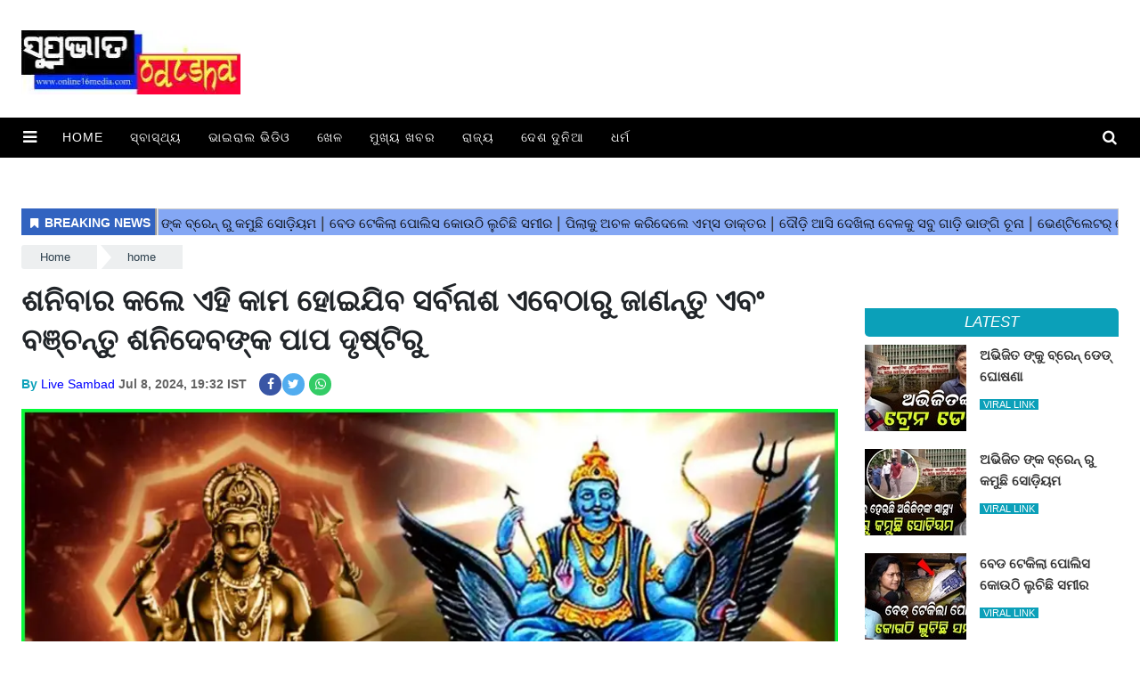

--- FILE ---
content_type: text/html;charset=utf-8
request_url: https://www.online16media.com/if-done-on-saturday-this-work-will-be-done-sarbnas-from-now/cid14899124.htm
body_size: 13473
content:
<!DOCTYPE HTML>
<html lang="or">

<head>
    <title>ଶନିବାର କଲେ ଏହି କାମ ହୋଇଯିବ ସର୍ବନାଶ ଏବେଠାରୁ ଜାଣନ୍ତୁ ଏବଂ ବଞ୍ଚନ୍ତୁ ଶନିଦେବଙ୍କ ପାପ ଦୃଷ୍ଟିରୁ</title><script type="application/ld+json">[{"@context": "https://schema.org","@type": "WebPage", "name":"ଶନିବାର କଲେ ଏହି କାମ ହୋଇଯିବ ସର୍ବନାଶ ଏବେଠାରୁ ଜାଣନ୍ତୁ ଏବଂ ବଞ୍ଚନ୍ତୁ ଶନିଦେବଙ୍କ ପାପ ଦୃଷ୍ଟିରୁ", "description":"ନମସ୍କାର ପାଠକ ବନ୍ଧୁ। ବନ୍ଧୁଗଣ ଶନିବାର ଶନିଦେବଙ୍କୁ ସମର୍ପିତ କରାଯାଇଛି। ତାଙ୍କୁ ନ୍ୟାୟର ଦେବତା ବୋଲି କୁହାଯାଇଥାଏ। ଯେଉଁ ବ୍ୟକ୍ତିଙ୍କ ଉପରେ ଶନିଙ୍କ କୃପା ରହିଥାଏ ତାଙ୍କୁ ରାଜସୁଖ ", "keywords":"ଶନିବାର କଲେ ଏହି କାମ ହୋଇଯିବ ସର୍ବନାଶ ଏବେଠାରୁ ଜାଣନ୍ତୁ ଏବଂ ବଞ୍ଚନ୍ତୁ ଶନିଦେବଙ୍କ ପାପ ଦୃଷ୍ଟିରୁ", "url":"https://www.online16media.com/if-done-on-saturday-this-work-will-be-done-sarbnas-from-now/cid14899124.htm"}, {"@context": "https://schema.org", "@type": "BreadcrumbList", "itemListElement":[{"@type": "ListItem", "position": 1, "item":{"@type":"Thing", "@id":"https://www.online16media.com/","name":"online16media"}}]}, {"@context": "https://schema.org","@type": "NewsArticle","mainEntityOfPage": {"@type": "WebPage","@id": "https://www.online16media.com/if-done-on-saturday-this-work-will-be-done-sarbnas-from-now/cid14899124.htm", "description":"ନମସ୍କାର ପାଠକ ବନ୍ଧୁ। ବନ୍ଧୁଗଣ ଶନିବାର ଶନିଦେବଙ୍କୁ ସମର୍ପିତ କରାଯାଇଛି। ତାଙ୍କୁ ନ୍ୟାୟର ଦେବତା ବୋଲି କୁହାଯାଇଥାଏ। ଯେଉଁ ବ୍ୟକ୍ତିଙ୍କ ଉପରେ ଶନିଙ୍କ କୃପା ରହିଥାଏ ତାଙ୍କୁ ରାଜସୁଖ ", "thumbnailUrl":"https://www.online16media.com/static/c1e/client/93724/uploaded/3280bb34f4724c4c0d5d3d373a8e820c.jpg"},"headline": "ଶନିବାର କଲେ ଏହି କାମ ହୋଇଯିବ ସର୍ବନାଶ ଏବେଠାରୁ ଜାଣନ୍ତୁ ଏବଂ ବଞ୍ଚନ୍ତୁ ଶନିଦେବଙ୍କ ପାପ ଦୃଷ୍ଟିରୁ","inLanguage":"en","articleBody":"ନମସ୍କାର ପାଠକ ବନ୍ଧୁ। ବନ୍ଧୁଗଣ ଶନିବାର ଶନିଦେବଙ୍କୁ ସମର୍ପିତ କରାଯାଇଛି। ତାଙ୍କୁ ନ୍ୟାୟର ଦେବତା ବୋଲି କୁହାଯାଇଥାଏ। ଯେଉଁ ବ୍ୟକ୍ତିଙ୍କ ଉପରେ ଶନିଙ୍କ କୃପା ରହିଥାଏ ତାଙ୍କୁ ରାଜସୁଖ ପ୍ରାପ୍ତ ହୋଇଥାଏ। ସେହିପରି ଯାହାଙ୍କ ଉପରେ ଶନିଙ୍କ ବକ୍ର ଦୃଷ୍ଟି ପଡେ ତାଙ୍କ ଜୀବନ ଛାରଖାର ହୋଇଯାଏ। ଜୀବନରେ ଅନେକ ପ୍ରକାରର ସମସ୍ୟା ଆସିଥାଏ। ସେହିପରି ଶନିବାର କେଉଁ ଜିନିଷ ସେବନ କରିବା ଉଚିତ ନୁହେଁ ତାହା ଜ୍ୟୋତିଷ ଶାସ୍ତ୍ରରେ ବର୍ଣ୍ଣିତ। ମୁଖ୍ୟତଃ ଯେଉଁ ବ୍ୟକ୍ତିଙ୍କ ଜୀବନରେ ଶନିଙ୍କ ସାଢେସାତୀ ଚାଲୁଥିବ ସେମାନଙ୍କୁ ଶନିବାର କିଛି ଜିନିଷ ସେବନ କରିବା ଉଚିତ୍ ନୁହେଁ। ୧- ଯଦି ଶନିବାର ଦିନ ଆପଣ କ୍ଷୀର କିମ୍ବା ଦହି ଖାଇବାକୁ ଚାହୁଁଛନ୍ତି ତେବେ ତାହାକୁ ସାଧା ଖାଆନ୍ତୁ ନାହିଁ। କ୍ଷୀରରେ ହଳଦୀ କିମ୍ବା ଗୁଡ ମିଶାଇ ସେବନ କରିପାରିବେ। ୨- ଏହିଦିନ ଆମ୍ବ ଆଚାର ଖାଆନ୍ତୁ ନାହିଁ। ଏହାକୁ ଖାଇବା ଦ୍ୱାରା ଶନିଦେବଙ୍କ କୋପର ଶିକାର ହେବାକୁ ପଡ଼ିଥାଏ। ୩- ଶନିବାର ଦିନ ଲାଲ୍&zwnj; ଲଙ୍କା ଖାଆନ୍ତୁ ନାହିଁ। ଏପରି କରିବା ଦ୍ୱାରା ଶନିଦେବଙ୍କ କୃଦୃଷ୍ଟି ପଡିଥାଏ। ୪- ଶନିବାର ଦିନ ଚଣା, ବିରି ଓ ମୁଗ ଡାଲି ଖାଇପାରିବେ। କିନ୍ତୁ ମସୁର ଡାଲି ଏହିଦିନ ଖାଆନ୍ତୁ ନାହିଁ। ମସୁର ଡାଲି ସହିତ ମଙ୍ଗଳ ଗ୍ରହର ସମ୍ପର୍କ ରହିଛି। ତେଣୁ ମସୁର ଡାଲି ଖାଇବା ଦ୍ୱାରା ଶନିଦେବଙ୍କ କୁଦୃଷ୍ଟି ପଡିଥାଏ। ୫- ସେହିପରି ଶନିବାର ଦିନ ନିଶାଦ୍ରବ୍ୟ ସେବନ କରନ୍ତୁ ନାହିଁ। ଏହା ଦ୍ୱାରା ଶନିଦେବଙ୍କ ଖରାପ ପ୍ରଭାବ ପଡିଥାଏ। ଏହାସହ ଦୁର୍ଘଟଣା ଘଟିବାର ସମ୍ଭାବନା ବୃଦ୍ଧି ପାଇଥାଏ। ୬- ଶନିବାର ଦିନ ସୋରିଷ ତେଲରେ ତିଆରି ହୋଇଥିବା ଖାଦ୍ୟପଦାର୍ଥ ଖାଆନ୍ତୁ ନାହିଁ। ଏହିଦିନ ଶନିଦେବଙ୍କୁ ସୋରିଷ ତେଲ ଅର୍ପଣ କରନ୍ତୁ।","articleSection": "home", "image": {"@type":"ImageObject","url":"https://www.online16media.com/static/c1e/client/93724/uploaded/3280bb34f4724c4c0d5d3d373a8e820c.jpg?width=1280&height=720&resizemode=4", "height": "720", "width": "1280" },"datePublished": "2024-07-08T19:32:49+05:30","dateModified": "2024-07-08T19:32:49+05:30","author": {"@type": "Person","name": "Live Sambad", "url": "https://www.online16media.com/_author_/Live_Sambad/67904"},"publisher": {"@type": "NewsMediaOrganization","name": "online16media","logo": {"@type": "ImageObject","url": "https://www.online16media.com/static/c1e/static/themes/1/93724/4184/images/logo.png?width=600&height=60&resizemode=7", "height": "60", "width": "600"}}, "description":"ନମସ୍କାର ପାଠକ ବନ୍ଧୁ। ବନ୍ଧୁଗଣ ଶନିବାର ଶନିଦେବଙ୍କୁ ସମର୍ପିତ କରାଯାଇଛି। ତାଙ୍କୁ ନ୍ୟାୟର ଦେବତା ବୋଲି କୁହାଯାଇଥାଏ। ଯେଉଁ ବ୍ୟକ୍ତିଙ୍କ ଉପରେ ଶନିଙ୍କ କୃପା ରହିଥାଏ ତାଙ୍କୁ ରାଜସୁଖ ", "keywords":"ଶନିବାର କଲେ ଏହି କାମ ହୋଇଯିବ ସର୍ବନାଶ ଏବେଠାରୁ ଜାଣନ୍ତୁ ଏବଂ ବଞ୍ଚନ୍ତୁ ଶନିଦେବଙ୍କ ପାପ ଦୃଷ୍ଟିରୁ"}, {"@context":"https://schema.org","@type":"LocalBusiness","name":"online16media","address":"","telephone":"","openingHours":["Mo-Su 00:00-23:59"],"description":"","image":"https://www.online16media.com/static/c1e/static/themes/1/93724/4184/images/logo.png","url":"https://www.online16media.com/"}, {"@context": "https://schema.org", "@type": "NewsMediaOrganization", "name": "online16media", "url": "https://www.online16media.com","logo": {"@type": "ImageObject","url": "https://www.online16media.com/static/c1e/static/themes/1/93724/4184/images/logo.png?width=600&height=60&resizemode=7", "height": "60", "width": "600"}}]</script><meta name="description" content="ଶନିବାର କଲେ ଏହି କାମ ହୋଇଯିବ ସର୍ବନାଶ ଏବେଠାରୁ ଜାଣନ୍ତୁ ଏବଂ ବଞ୍ଚନ୍ତୁ ଶନିଦେବଙ୍କ ପାପ ଦୃଷ୍ଟିରୁ"/><meta name="keywords" content="ଶନିବାର କଲେ ଏହି କାମ ହୋଇଯିବ ସର୍ବନାଶ ଏବେଠାରୁ ଜାଣନ୍ତୁ ଏବଂ ବଞ୍ଚନ୍ତୁ ଶନିଦେବଙ୍କ ପାପ ଦୃଷ୍ଟିରୁ"><meta name="news_keywords" content="ଶନିବାର କଲେ ଏହି କାମ ହୋଇଯିବ ସର୍ବନାଶ ଏବେଠାରୁ ଜାଣନ୍ତୁ ଏବଂ ବଞ୍ଚନ୍ତୁ ଶନିଦେବଙ୍କ ପାପ ଦୃଷ୍ଟିରୁ"><meta name="robots" content="index, follow, max-snippet:-1, max-video-preview:-1, max-image-preview:large"/><meta content="NOODP" name="robots"/><link rel="canonical" href="https://www.online16media.com/if-done-on-saturday-this-work-will-be-done-sarbnas-from-now/cid14899124.htm"/><link rel="amphtml" href="https://www.online16media.com/amp/if-done-on-saturday-this-work-will-be-done-sarbnas-from-now/cid14899124.htm"/><meta name="twitter:card" content="summary_large_image"/><meta name="twitter:title" content="ଶନିବାର କଲେ ଏହି କାମ ହୋଇଯିବ ସର୍ବନାଶ ଏବେଠାରୁ ଜାଣନ୍ତୁ ଏବଂ ବଞ୍ଚନ୍ତୁ ଶନିଦେବଙ୍କ ପାପ ଦୃଷ୍ଟିରୁ"/><meta name="twitter:description" content="ନମସ୍କାର ପାଠକ ବନ୍ଧୁ। ବନ୍ଧୁଗଣ ଶନିବାର ଶନିଦେବଙ୍କୁ ସମର୍ପିତ କରାଯାଇଛି। ତାଙ୍କୁ ନ୍ୟାୟର ଦେବତା ବୋଲି କୁହାଯାଇଥାଏ। ଯେଉଁ ବ୍ୟକ୍ତିଙ୍କ ଉପରେ ଶନିଙ୍କ କୃପା ରହିଥାଏ ତାଙ୍କୁ ରାଜସୁଖ "/><meta name="twitter:image" content="https://www.online16media.com/static/c1e/client/93724/uploaded_original/3280bb34f4724c4c0d5d3d373a8e820c.jpg"/><meta property="og:title" content="ଶନିବାର କଲେ ଏହି କାମ ହୋଇଯିବ ସର୍ବନାଶ ଏବେଠାରୁ ଜାଣନ୍ତୁ ଏବଂ ବଞ୍ଚନ୍ତୁ ଶନିଦେବଙ୍କ ପାପ ଦୃଷ୍ଟିରୁ"/><meta property="og:type" content="article"/><meta property="og:url" content="https://www.online16media.com/if-done-on-saturday-this-work-will-be-done-sarbnas-from-now/cid14899124.htm"/><meta property="og:image" content="https://www.online16media.com/static/c1e/client/93724/uploaded_original/3280bb34f4724c4c0d5d3d373a8e820c.jpg"/><meta property="og:description" content="ନମସ୍କାର ପାଠକ ବନ୍ଧୁ। ବନ୍ଧୁଗଣ ଶନିବାର ଶନିଦେବଙ୍କୁ ସମର୍ପିତ କରାଯାଇଛି। ତାଙ୍କୁ ନ୍ୟାୟର ଦେବତା ବୋଲି କୁହାଯାଇଥାଏ। ଯେଉଁ ବ୍ୟକ୍ତିଙ୍କ ଉପରେ ଶନିଙ୍କ କୃପା ରହିଥାଏ ତାଙ୍କୁ ରାଜସୁଖ "/><meta property="article:published_time" content="2024-07-08T19:32:49+05:30"/><meta property="article:modified_time" content="2024-07-08T19:32:49+05:30"/><meta property="fb:pages" content="107154454093252"/><meta property="fb:app_id" content="795782017827429"/><meta itemprop="name" content="ଶନିବାର କଲେ ଏହି କାମ ହୋଇଯିବ ସର୍ବନାଶ ଏବେଠାରୁ ଜାଣନ୍ତୁ ଏବଂ ବଞ୍ଚନ୍ତୁ ଶନିଦେବଙ୍କ ପାପ ଦୃଷ୍ଟିରୁ"/><meta itemprop="image" content="https://www.online16media.com/static/c1e/client/93724/uploaded_original/3280bb34f4724c4c0d5d3d373a8e820c.jpg"/><meta itemprop="description" content="ଶନିବାର କଲେ ଏହି କାମ ହୋଇଯିବ ସର୍ବନାଶ ଏବେଠାରୁ ଜାଣନ୍ତୁ ଏବଂ ବଞ୍ଚନ୍ତୁ ଶନିଦେବଙ୍କ ପାପ ଦୃଷ୍ଟିରୁ"/><meta itemprop="url" content="https://www.online16media.com/if-done-on-saturday-this-work-will-be-done-sarbnas-from-now/cid14899124.htm"/>

    <link rel="icon" href="https://www.online16media.com/static/c1e/static/themes/1/93724/4184/images/fav.png" type="image/png">
    <link rel="stylesheet" href="https://www.online16media.com/static/c1e/static/themes/1/93724/4184/css/critical.css"
        type="text/css">
    <link media="print" onload="this.media='all'"
        href="" rel="stylesheet" type="font/woff2"
        crossorigin="">
    <link media="print" onload="this.media='all'"
        href="" rel="stylesheet"
        type="font/woff2" crossorigin="">
    <link rel="preload" as="image" href="https://www.online16media.com/static/c1e/client/93724/uploaded/3280bb34f4724c4c0d5d3d373a8e820c.jpg?width=968&amp;height=514&amp;resizemode=4" type="image">

    <script>var c1e_id = "93724:4184";</script>
    <script>var is_c1e_pubdomain = "//www.online16media.com";</script>
    <script>var is_c1e_enable = !0, status = "REGULAR_STORY", message = "Regular Story";</script>
    <meta name="viewport" content="width=device-width,initial-scale=1">
    <!-- <link rel="preconnect" as="script" href="googletagmanager.com"> -->
    <!-- <link rel="preconnect" href="www.youtube.com"> -->
    <link rel="preconnect" href="https://googletagmanager.com">
    <link rel="preconnect" href="https://www.youtube.com" crossorigin>
    <link rel="preconnect" href="https://www.google.com">
    <link rel="preconnect" as="script" href="www.gstatic.com">
    <link rel="preconnect" as="script" href="googleads.com">
    <link rel="preconnect" href="https://fonts.googleapis.com">
    <link rel="preconnect" href="https://fonts.gstatic.com" crossorigin="">
    <link rel="preconnect" href="https://static.xx.fbcdn.net">
    <link media="all" onload="this.media='all'" rel="stylesheet"
        href="https://www.online16media.com/static/c1e/static/themes/css/bootstrap4.3.1.min.css">
    <link media="all" onload="this.media='all'" rel="stylesheet"
        href="https://www.online16media.com/static/c1e/static/themes/css/font-awesome.min.css">
    <link media="all" onload="this.media='all'" rel="stylesheet"
        href="https://www.online16media.com/static/c1e/static/themes/1/93724/4184/css/style.css" type="text/css">

    <style>
        /* Bootstrap */
        :root{--blue:#007bff;--indigo:#6610f2;--purple:#6f42c1;--pink:#e83e8c;--red:#dc3545;--orange:#fd7e14;--yellow:#ffc107;--green:#28a745;--teal:#20c997;--cyan:#17a2b8;--white:#fff;--gray:#6c757d;--gray-dark:#343a40;--primary:#007bff;--secondary:#6c757d;--success:#28a745;--info:#17a2b8;--warning:#ffc107;--danger:#dc3545;--light:#f8f9fa;--dark:#343a40;--breakpoint-xs:0;--breakpoint-sm:576px;--breakpoint-md:768px;--breakpoint-lg:992px;--breakpoint-xl:1200px;line-height:1.15;-webkit-text-size-adjust:100%}article,header,nav,section{display:block}body{margin:0;font-family: "Noto Sans", Roboto, sans-serif;font-size:1rem;font-weight:400;line-height:1.5;color:#212529;text-align:left;background-color:#fff}h1{margin-top:0;margin-bottom:.5rem}ol,ul{margin-top:0;margin-bottom:1rem}ul ul{margin-bottom:0}a{color:#007bff;text-decoration:none;background-color:#fff0}a:not([href]):not([tabindex]){color:inherit;text-decoration:none}img{vertical-align:middle;border-style:none}button{border-radius:0}button,input{margin:0;font-family: "Noto Sans", Roboto, sans-serif;font-size:inherit;line-height:inherit}button,input{overflow:visible}button{text-transform:none}[type=button],button{-webkit-appearance:button}[type=button]::-moz-focus-inner,button::-moz-focus-inner{padding:0;border-style:none}::-webkit-file-upload-button{font:inherit;-webkit-appearance:button}h1{margin-bottom:.5rem;font-weight:500;line-height:1.2}h1{font-size:2.5rem}.container{width:100%;padding-right:15px;padding-left:15px;margin-right:auto;margin-left:auto}@media (min-width:576px){.container{max-width:540px}}@media (min-width:768px){.container{max-width:720px}}@media (min-width:992px){.container{max-width:960px}}@media (min-width:1200px){.container{max-width:1140px}}.row{display:-ms-flexbox;display:flex;-ms-flex-wrap:wrap;flex-wrap:wrap;margin-right:-15px;margin-left:-15px}.col-lg-12,.col-lg-3,.col-lg-9,.col-md-12,.col-sm-12{position:relative;width:100%;padding-right:15px;padding-left:15px}@media (min-width:576px){.col-sm-12{-ms-flex:0 0 100%;flex:0 0 100%;max-width:100%}}@media (min-width:768px){.col-md-12{-ms-flex:0 0 100%;flex:0 0 100%;max-width:100%}}@media (min-width:992px){.col-lg-3{-ms-flex:0 0 25%;flex:0 0 25%;max-width:25%}.col-lg-9{-ms-flex:0 0 75%;flex:0 0 75%;max-width:75%}.col-lg-12{-ms-flex:0 0 100%;flex:0 0 100%;max-width:100%}}.collapse:not(.show){display:none}.nav{display:-ms-flexbox;display:flex;-ms-flex-wrap:wrap;flex-wrap:wrap;padding-left:0;margin-bottom:0;list-style:none}.nav-link{display:block;padding:.5rem 1rem}.navbar{position:relative;display:-ms-flexbox;display:flex;-ms-flex-wrap:wrap;flex-wrap:wrap;-ms-flex-align:center;align-items:center;-ms-flex-pack:justify;justify-content:space-between;padding:.5rem 1rem}.navbar-nav{display:-ms-flexbox;display:flex;-ms-flex-direction:column;flex-direction:column;padding-left:0;margin-bottom:0;list-style:none}.navbar-nav .nav-link{padding-right:0;padding-left:0}.navbar-collapse{-ms-flex-preferred-size:100%;flex-basis:100%;-ms-flex-positive:1;flex-grow:1;-ms-flex-align:center;align-items:center}@media (min-width:992px){.navbar-expand-lg{-ms-flex-flow:row nowrap;flex-flow:row nowrap;-ms-flex-pack:start;justify-content:flex-start}.navbar-expand-lg .navbar-nav{-ms-flex-direction:row;flex-direction:row}.navbar-expand-lg .navbar-nav .nav-link{padding-right:.5rem;padding-left:.5rem}.navbar-expand-lg .navbar-collapse{display:-ms-flexbox!important;display:flex!important;-ms-flex-preferred-size:auto;flex-basis:auto}}.navbar-dark .navbar-nav .nav-link{color:rgb(255 255 255 / .5)}.close{float:right;font-size:1.5rem;font-weight:700;line-height:1;color:#000;text-shadow:0 1px 0 #fff;opacity:.5}button.close{padding:0;background-color:#fff0;border:0;-webkit-appearance:none;-moz-appearance:none;appearance:none}.clearfix::after{display:block;clear:both;content:""}.mr-auto{margin-right:auto!important}
    </style>

    <script class="ga_tag" src="https://www.googletagmanager.com/gtag/js?id=G-XHZB47KZJV"></script>
    <script>
        window.dataLayer = window.dataLayer || [];
        function gtag() { dataLayer.push(arguments); }
        gtag('js', new Date());
        gtag('config', 'G-XHZB47KZJV');
        gtag('config', 'G-E40TL7HPLE'); 
    </script>

                              <script>!function(e){var n="https://s.go-mpulse.net/boomerang/";if("False"=="True")e.BOOMR_config=e.BOOMR_config||{},e.BOOMR_config.PageParams=e.BOOMR_config.PageParams||{},e.BOOMR_config.PageParams.pci=!0,n="https://s2.go-mpulse.net/boomerang/";if(window.BOOMR_API_key="BDFCT-8BZR4-CRHQL-69ZBP-8QPH8",function(){function e(){if(!r){var e=document.createElement("script");e.id="boomr-scr-as",e.src=window.BOOMR.url,e.async=!0,o.appendChild(e),r=!0}}function t(e){r=!0;var n,t,a,i,d=document,O=window;if(window.BOOMR.snippetMethod=e?"if":"i",t=function(e,n){var t=d.createElement("script");t.id=n||"boomr-if-as",t.src=window.BOOMR.url,BOOMR_lstart=(new Date).getTime(),e=e||d.body,e.appendChild(t)},!window.addEventListener&&window.attachEvent&&navigator.userAgent.match(/MSIE [67]\./))return window.BOOMR.snippetMethod="s",void t(o,"boomr-async");a=document.createElement("IFRAME"),a.src="about:blank",a.title="",a.role="presentation",a.loading="eager",i=(a.frameElement||a).style,i.width=0,i.height=0,i.border=0,i.display="none",o.appendChild(a);try{O=a.contentWindow,d=O.document.open()}catch(_){n=document.domain,a.src="javascript:var d=document.open();d.domain='"+n+"';void 0;",O=a.contentWindow,d=O.document.open()}if(n)d._boomrl=function(){this.domain=n,t()},d.write("<bo"+"dy onload='document._boomrl();'>");else if(O._boomrl=function(){t()},O.addEventListener)O.addEventListener("load",O._boomrl,!1);else if(O.attachEvent)O.attachEvent("onload",O._boomrl);d.close()}function a(e){window.BOOMR_onload=e&&e.timeStamp||(new Date).getTime()}if(!window.BOOMR||!window.BOOMR.version&&!window.BOOMR.snippetExecuted){window.BOOMR=window.BOOMR||{},window.BOOMR.snippetStart=(new Date).getTime(),window.BOOMR.snippetExecuted=!0,window.BOOMR.snippetVersion=14,window.BOOMR.url=n+"BDFCT-8BZR4-CRHQL-69ZBP-8QPH8";var i=document.currentScript||document.getElementsByTagName("script")[0],o=i.parentNode,r=!1,d=document.createElement("link");if(d.relList&&"function"==typeof d.relList.supports&&d.relList.supports("preload")&&"as"in d)window.BOOMR.snippetMethod="p",d.href=window.BOOMR.url,d.rel="preload",d.as="script",d.addEventListener("load",e),d.addEventListener("error",function(){t(!0)}),setTimeout(function(){if(!r)t(!0)},3e3),BOOMR_lstart=(new Date).getTime(),o.appendChild(d);else t(!1);if(window.addEventListener)window.addEventListener("load",a,!1);else if(window.attachEvent)window.attachEvent("onload",a)}}(),"".length>0)if(e&&"performance"in e&&e.performance&&"function"==typeof e.performance.setResourceTimingBufferSize)e.performance.setResourceTimingBufferSize();!function(){if(BOOMR=e.BOOMR||{},BOOMR.plugins=BOOMR.plugins||{},!BOOMR.plugins.AK){var n=""=="true"?1:0,t="",a="amj6l7vydfy2a2l6rsda-f-1425188cd-clientnsv4-s.akamaihd.net",i="false"=="true"?2:1,o={"ak.v":"39","ak.cp":"1304317","ak.ai":parseInt("781023",10),"ak.ol":"0","ak.cr":9,"ak.ipv":4,"ak.proto":"h2","ak.rid":"1487eed8","ak.r":42199,"ak.a2":n,"ak.m":"","ak.n":"ff","ak.bpcip":"3.19.229.0","ak.cport":60350,"ak.gh":"184.25.112.160","ak.quicv":"","ak.tlsv":"tls1.3","ak.0rtt":"","ak.0rtt.ed":"","ak.csrc":"-","ak.acc":"","ak.t":"1769901190","ak.ak":"hOBiQwZUYzCg5VSAfCLimQ==Jq6Q8PmM4/UMVmegXSkERHaFs7boLhY/0Y7ZqgTSCejIJl3V6R7SNZp5m219oSF7r3H5Dx5di9EwItBzlqEOxm8qVWFKwcfZppE619xwxi6qWCAawyymuypl/S5g2oNez8aw0a8GCs61rvAvRtFW4hvhZta1d1iXQqTZI+s6IL6YegcRNhSD5NxTkMgXlzldnigCWdUbo9kxnIPS3Rqm0VK68F9L1BXF7ttnPX1kkhR9SwY/tJ8GtnnfcqwjQ5jFXqNJTnSJyvrdo2gqDKQTIKZZUdtGuwqA1phlBQxIn053w5ygsi6GakCGT3Lzi08NStYxbJ7VzvjPnMdNiqKWJzTofk+wPNRAnpwhuPlSu9Qw14vih8wTBd3cvvcmA1gdpu8zxUdjaAGU2n0D8Dkf0YosvYqIFXnaDCWKMehEU48=","ak.pv":"12","ak.dpoabenc":"","ak.tf":i};if(""!==t)o["ak.ruds"]=t;var r={i:!1,av:function(n){var t="http.initiator";if(n&&(!n[t]||"spa_hard"===n[t]))o["ak.feo"]=void 0!==e.aFeoApplied?1:0,BOOMR.addVar(o)},rv:function(){var e=["ak.bpcip","ak.cport","ak.cr","ak.csrc","ak.gh","ak.ipv","ak.m","ak.n","ak.ol","ak.proto","ak.quicv","ak.tlsv","ak.0rtt","ak.0rtt.ed","ak.r","ak.acc","ak.t","ak.tf"];BOOMR.removeVar(e)}};BOOMR.plugins.AK={akVars:o,akDNSPreFetchDomain:a,init:function(){if(!r.i){var e=BOOMR.subscribe;e("before_beacon",r.av,null,null),e("onbeacon",r.rv,null,null),r.i=!0}return this},is_complete:function(){return!0}}}}()}(window);</script></head>

<body data-new-gr-c-s-check-loaded="14.1145.0" data-gr-ext-installed="" bis_status="ok" bis_frame_id="5190"
    data-gr-ext-disabled="forever">
    <div id="fb-root"></div><script async defer crossorigin="anonymous" src="https://connect.facebook.net/en_GB/sdk.js#xfbml=1&version=v3.2&appId=795782017827429&autoLogAppEvents=1"></script>
    <div class="main-wrapper">
        <header id="myHeader" class="bt_header">
            <div class="logo_outer">
                <div class="fix_wrapper">
                    <div class="grey_bg">
                        <div id="HeaderlogoIn" class="top_add "><a href="https://www.online16media.com/" class=""><img
                                    src="https://www.online16media.com/static/c1e/static/themes/1/93724/4184/images/logo.jpg?width=260&amp;height=72&amp;resizemode=2"   
                                    alt="Movie prime" title="" width="260" height="72"></a></div>
                    </div>
                </div>
            </div>
            <nav id="main_nav" class="navbar navbar-expand-lg navbar-dark primary-color">
                <div class="sideMenuToggle"><a class="site-header__hamburger sideMenuB donot" href="javascript:void(0)"
                        role="button" aria-label="main menu"><i class="fa fa-bars" aria-hidden="true"></i></a></div>
                <div class="collapse navbar-collapse" id="basicExampleNav" data-scrollable="true">
                    <ul class="navbar-nav mr-auto header-menu nav "
                        itemtype="http://www.schema.org/SiteNavigationElement" itemscope="">
                        <li itemprop="name" content="Home" class="nav-item"><a itemprop="url"
                                content="https://www.online16media.com/" class="nav-link"
                                href="https://www.online16media.com/">Home</a></li>
                        <li itemprop="name" content="ସ୍ବାସ୍ଥ୍ୟ" class="nav-item"><a itemprop="url"
                                content="https://www.online16media.com/health" class="nav-link"
                                href="https://www.online16media.com/health">ସ୍ବାସ୍ଥ୍ୟ</a>
                        </li>
                        <li itemprop="name" content="ଭାଇରାଲ ଭିଡିଓ" class="nav-item"><a itemprop="url"
                                content="https://www.online16media.com/viral-video" class="nav-link"
                                href="https://www.online16media.com/viral-video">ଭାଇରାଲ
                                ଭିଡିଓ</a></li>
                        <li itemprop="name" content="ଖେଳ" class="nav-item"><a itemprop="url"
                                content="https://www.online16media.com/sports" class="nav-link"
                                href="https://www.online16media.com/sports">ଖେଳ</a></li>
                        <li itemprop="name" content="ମୁଖ୍ୟ ଖବର" class="nav-item"><a itemprop="url"
                                content="https://www.online16media.com/latest-news" class="nav-link"
                                href="https://www.online16media.com/latest-news">ମୁଖ୍ୟ
                                ଖବର</a></li>
                        <li itemprop="name" content="ରାଜ୍ୟ" class="nav-item"><a itemprop="url"
                                content="https://www.online16media.com/state-news" class="nav-link"
                                href="https://www.online16media.com/state-news">ରାଜ୍ୟ</a>
                        </li>
                        <li itemprop="name" content="ଦେଶ ଦୁନିଆ" class="nav-item"><a itemprop="url"
                                content="https://www.online16media.com/world-news" class="nav-link"
                                href="https://www.online16media.com/world-news">ଦେଶ
                                ଦୁନିଆ</a></li>
                        <li itemprop="name" content="ଧର୍ମ" class="nav-item"><a itemprop="url"
                                content="https://www.online16media.com/devotional" class="nav-link"
                                href="https://www.online16media.com/devotional">ଧର୍ମ</a>
                        </li>
                    </ul>
                </div>
                <ul class="search-ico" data-user-set-ocm="off">
                    <li id="search-btn">
                        <div><a href="#search" class="donot"><span class="fa fa-search" aria-hidden="true"></span></a>
                        </div>
                    </li>
                </ul>
            </nav>
            <div id="search">
                <div class="container">
                    <div class="search-bar">
                        <div><button type="button" class="close">x</button><input type="text" value="" id="search_text"
                                onchange="searchText(this)" placeholder="Search"><span class="editable "
                                id="custom_16493969688710">Hit enter to search or ESC to
                                close</span></div>
                    </div>
                </div>
            </div>
            <div class="popUp-main">
                <div class="popup-inner">
                    <button type="button" class="close donot">×</button>
                    <ul class="site-nav__list nav header-menu-sidebar ">
                        <li class="nav-item"><a class="nav-link" href="https://www.online16media.com/">Home</a></li>
                        <li class="nav-item"><a class="nav-link"
                                href="https://www.online16media.com/health">ସ୍ବାସ୍ଥ୍ୟ</a>
                        </li>
                        <li class="nav-item"><a class="nav-link" href="https://www.online16media.com/viral-video">ଭାଇରାଲ
                                ଭିଡିଓ</a></li>
                        <li class="nav-item drop-menu">
                            <a class="nav-link" aria-expanded="false"
                                href="https://www.online16media.com/sports">ଖେଳ</a>
                            <ul class="sub-menu"></ul>
                        </li>
                        <li class="nav-item drop-menu">
                            <a class="nav-link" aria-expanded="false"
                                href="https://www.online16media.com/latest-news">ମୁଖ୍ୟ
                                ଖବର</a>
                            <ul class="sub-menu"></ul>
                        </li>
                        <li class="nav-item"><a class="nav-link"
                                href="https://www.online16media.com/state-news">ରାଜ୍ୟ</a>
                        </li>
                        <li class="nav-item drop-menu">
                            <a class="nav-link" aria-expanded="false"
                                href="https://www.online16media.com/world-news">ଦେଶ
                                ଦୁନିଆ</a>
                            <ul class="sub-menu"></ul>
                        </li>
                        <li class="nav-item drop-menu">
                            <a class="nav-link" aria-expanded="false"
                                href="https://www.online16media.com/devotional">ଧର୍ମ</a>
                            <ul class="sub-menu"></ul>
                        </li>
                    </ul>
                </div>
            </div>
        </header>
        <article class="bt_middle">
            <section class="wht_middle wht_middleIn clearfix">
                <div class="fix_wrapper clearfix">
                    <div class="top-container1">
                        <div data-position="5" data-ua="d" data-slot="477046" data-section="home"
                            class="lhs colombia " id="AS_P_TP_1_D_14899124" name="Articleshow-Paid-Top-1-Desktop"
                            style="margin:0 auto" data-priority="1"></div>
                    </div>

                    <div class="row">
                        <div class="col-lg-12" style="max-height: 50px;">
                            <div data-position="44464816" data-slot="541007"
                                data-section="home" class="lhs ticker colombia"
                                id="ArticleShow_44464816_14899124" name="ArticleShow_44464816" data-priority="1"
                                data-ua="m"></div>
                        </div>
                    </div>
                    <div class="row ticker_row " style="max-height: 47px;">
                        <div class="col-lg-12">
                            <div data-position="6" data-slot="477025" data-section="home"
                                class="lhs ticker colombiaone " id="AS_O_TP_1_14899124"
                                name="Articleshow-Organic-TOP-1" data-priority="1" c1e_ctid="5736"></div>
                        </div>
                    </div>
                    <div class="row m-250" style="max-height: 250px;">
                        <div class="col-lg-12 col-md-12 col-sm-12 ">
                            <div data-position="42390156" data-slot=""
                                data-section="home" class="lhs colombiaadcode " id="ArticleShow_42390156"
                                name="ArticleShow_42390156" style="margin:0 auto" data-priority="3">
                                <div id="pf-12769-1"></div>
                            </div>
                        </div>
                        <div class="col-lg-12 col-md-12 col-sm-12 ">
                            <div data-position="47865225" data-slot=""
                                data-section="home" class="lhs colombiaadcode " id="ArticleShow_47865225"
                                name="ArticleShow_47865225" style="margin:0 auto" data-priority="3">
                                <script class="prod_script" type="text"
                                    src="//breakingscattered.com/72/00/50/72005039ae206eda0fb12ffc3ee6ad81.js"></script>
                            </div>
                        </div>
                        <div class="col-lg-12 col-md-12 col-sm-12 ">
                            <div data-position="42042730" data-slot=""
                                data-section="home" class="lhs colombiaadcode " id="ArticleShow_42042730"
                                name="ArticleShow_42042730" style="margin:0 auto" data-priority="3">
                                <div id="container-57aebe2f2091ffe7b242973ff0e2f4eb"></div>
                            </div>
                        </div>
                    </div>
                    <section class="bdc_contain " style="max-height: 36px;">
                        <nav>
                            <ol class="cd-breadcrumb triangle par_breadcrumbs">
                                <li><a class="ch_breadcrumb" href="/">Home</a></li>
                                <li><a class="ch_breadcrumb" href="https://www.online16media.com/">home</a>
                                </li>
                                <li><a class="ch_breadcrumb" href=""></a>
                                </li>
                            </ol>
                        </nav>
                    </section>
                    <div class="pdlb10 clearfix">
                        <div class="row ">
                            <div class="col-lg-9 col-md-12 col-sm-12 ">
                                <div class="row "></div>
                                <div class="story-wrapper">
                                    <section class=" ">
                                        <div class="show-wrapper">
                                            <div class="card-box header-box">
                                                <h1 class="story-heading">
                                                    ଶନିବାର କଲେ ଏହି କାମ ହୋଇଯିବ ସର୍ବନାଶ ଏବେଠାରୁ ଜାଣନ୍ତୁ ଏବଂ ବଞ୍ଚନ୍ତୁ ଶନିଦେବଙ୍କ ପାପ ଦୃଷ୍ଟିରୁ</h1>
                                                <div class="article-summary">
                                                    
                                                </div>
                                                <div class="storyshow-subhead">
                                                    <span class="story-category"></span><span
                                                        class="story-byline">By&nbsp;<a href="https://www.online16media.com/_author_/Live_Sambad/67904"
                                                            class="">Live Sambad</a></span>&nbsp;<span
                                                        class="story-date">Jul 8, 2024, 19:32 IST</span>
                                                    <div class="article social-icon">
                                                        <a onclick="colombia.showWin(&quot;https://www.facebook.com/sharer.php?u=https://www.online16media.com/if-done-on-saturday-this-work-will-be-done-sarbnas-from-now/cid14899124.htm&quot;,&quot;top=100,left=500,width=600,height=600,location=no,fullscreen=no&quot;)"
                                                            target="_blank" class=""><i class="fa fa-facebook"
                                                                aria-hidden="true"></i></a><a
                                                            onclick="socialShare(&quot;twitter&quot;,&quot;https://www.online16media.com/if-done-on-saturday-this-work-will-be-done-sarbnas-from-now/cid14899124.htm&quot;,&quot;default&quot;,&quot;default&quot;,&quot;top=100,left=500,width=600,height=600,location=no,fullscreen=no&quot;)"
                                                            target="_blank" class=""><i class="fa fa-twitter"
                                                                aria-hidden="true"></i></a><a class="wtsapp"
                                                            href="javascript:;"
                                                            onclick="whatsappShare(&quot;https://www.online16media.com/if-done-on-saturday-this-work-will-be-done-sarbnas-from-now/cid14899124.htm&quot;,&quot;default&quot;)"><i
                                                                class="fa fa-whatsapp"></i></a>
                                                    </div>
                                                </div>
                                            </div>
                                            <div class="card-box img-box">
                                                <img class="main-img"
                                                    src="https://www.online16media.com/static/c1e/client/93724/uploaded/3280bb34f4724c4c0d5d3d373a8e820c.jpg?width=968&amp;height=514&amp;resizemode=4"
                                                    alt="Bb" width="300" height="250"
                                                    fetchpriority="high" loading="eager">
                                                <div data-position="15" data-slot="477076"
                                                    data-section="home" class="lhs imgOverlayAd colombia "
                                                    data-cb="overlayPaidAd" id="imageOverlay_1_14899124"
                                                    name="imageOverlay_1" style="margin:0 auto" data-priority="3">
                                                </div>
                                            </div>
                                            <div class="row ">
                                                <div class="col-lg-12">
                                                    <div data-position="12" data-slot=""
                                                        data-section="home" class="lhs colombiaadcode "
                                                        id="AS_P_LHS_2" name="Articleshow-Paid-LHS-2"
                                                        style="margin:0 auto" data-priority="4"><a style="width: 100%;"
                                                            href="https://chat.whatsapp.com/GmvoZwZGg469GzXaBRgvMV"
                                                            class=""><img style="width: 100%;"
                                                                src="https://www.online16media.com/static/c1e/static/themes/1/100198/4399/images/Whatsaapp.png"
                                                                alt=""></a></div>
                                                </div>
                                            </div>
                                            <div class="card-box synopsis">
                                                </div>
                                            <div class="card-box show_bdy">
                                                <div>
 ନମସ୍କାର ପାଠକ ବନ୍ଧୁ। ବନ୍ଧୁଗଣ ଶନିବାର ଶନିଦେବଙ୍କୁ ସମର୍ପିତ କରାଯାଇଛି। ତାଙ୍କୁ ନ୍ୟାୟର ଦେବତା ବୋଲି କୁହାଯାଇଥାଏ। ଯେଉଁ ବ୍ୟକ୍ତିଙ୍କ ଉପରେ ଶନିଙ୍କ କୃପା ରହିଥାଏ ତାଙ୍କୁ ରାଜସୁଖ ପ୍ରାପ୍ତ ହୋଇଥାଏ। ସେହିପରି ଯାହାଙ୍କ ଉପରେ ଶନିଙ୍କ ବକ୍ର ଦୃଷ୍ଟି ପଡେ ତାଙ୍କ ଜୀବନ ଛାରଖାର ହୋଇଯାଏ।
</div>
 <div>
 <img alt="Gg" height="435" id="img_17927393" image_credit="Bb" loading="lazy" src="https://www.online16media.com/static/c1e/client/93724/uploaded/dcadb6f25bf2de84ea6e6e3080c7148e.jpg" width="772">
</div> <div>
 ଜୀବନରେ ଅନେକ ପ୍ରକାରର ସମସ୍ୟା ଆସିଥାଏ। ସେହିପରି ଶନିବାର କେଉଁ ଜିନିଷ ସେବନ କରିବା ଉଚିତ ନୁହେଁ ତାହା ଜ୍ୟୋତିଷ ଶାସ୍ତ୍ରରେ ବର୍ଣ୍ଣିତ। ମୁଖ୍ୟତଃ ଯେଉଁ ବ୍ୟକ୍ତିଙ୍କ ଜୀବନରେ ଶନିଙ୍କ ସାଢେସାତୀ ଚାଲୁଥିବ ସେମାନଙ୍କୁ ଶନିବାର କିଛି ଜିନିଷ ସେବନ କରିବା ଉଚିତ୍ ନୁହେଁ।
</div>
<div data-type="_mgwidget" data-widget-id="1607621"></div>
 <div></div> <div>
 ୧- ଯଦି ଶନିବାର ଦିନ ଆପଣ କ୍ଷୀର କିମ୍ବା ଦହି ଖାଇବାକୁ ଚାହୁଁଛନ୍ତି ତେବେ ତାହାକୁ ସାଧା ଖାଆନ୍ତୁ ନାହିଁ। କ୍ଷୀରରେ ହଳଦୀ କିମ୍ବା ଗୁଡ ମିଶାଇ ସେବନ କରିପାରିବେ।
</div>
 <div>
 <img alt="Hh" height="571" id="img_17927394" image_credit="Vv" loading="lazy" src="https://www.online16media.com/static/c1e/client/93724/uploaded/58c4a9e09e1287a0b9aee1998b149ebf.jpg" width="823">
</div> <div>
 ୨- ଏହିଦିନ ଆମ୍ବ ଆଚାର ଖାଆନ୍ତୁ ନାହିଁ। ଏହାକୁ ଖାଇବା ଦ୍ୱାରା ଶନିଦେବଙ୍କ କୋପର ଶିକାର ହେବାକୁ ପଡ଼ିଥାଏ।
</div>
 <div></div> <div>
 ୩- ଶନିବାର ଦିନ ଲାଲ୍‌ ଲଙ୍କା ଖାଆନ୍ତୁ ନାହିଁ। ଏପରି କରିବା ଦ୍ୱାରା ଶନିଦେବଙ୍କ କୃଦୃଷ୍ଟି ପଡିଥାଏ।
</div>
<div data-position="3" data-ua="m" data-slot="477072" data-section="belly" class="colombia lhs" id="AS_P_BEL_3_M" name="Articleshow-Paid-Belly-3-Mobile" style="margin: 0 auto;"></div>
 <div></div> <div>
 ୪- ଶନିବାର ଦିନ ଚଣା, ବିରି ଓ ମୁଗ ଡାଲି ଖାଇପାରିବେ। କିନ୍ତୁ ମସୁର ଡାଲି ଏହିଦିନ ଖାଆନ୍ତୁ ନାହିଁ। ମସୁର ଡାଲି ସହିତ ମଙ୍ଗଳ ଗ୍ରହର ସମ୍ପର୍କ ରହିଛି। ତେଣୁ ମସୁର ଡାଲି ଖାଇବା ଦ୍ୱାରା ଶନିଦେବଙ୍କ କୁଦୃଷ୍ଟି ପଡିଥାଏ।
</div>
 <div>
 <iframe allow="accelerometer; autoplay; clipboard-write; encrypted-media; gyroscope; picture-in-picture" allowfullscreen frameborder="0" height="315" src="https://www.youtube.com/embed/BvS_bEFXTwo?si=sT4bIb264tFQWJSF" title="YouTube Player Created By Video Embed Code Generator" width="560"></iframe>
</div> <div>
 ୫- ସେହିପରି ଶନିବାର ଦିନ ନିଶାଦ୍ରବ୍ୟ ସେବନ କରନ୍ତୁ ନାହିଁ। ଏହା ଦ୍ୱାରା ଶନିଦେବଙ୍କ ଖରାପ ପ୍ରଭାବ ପଡିଥାଏ। ଏହାସହ ଦୁର୍ଘଟଣା ଘଟିବାର ସମ୍ଭାବନା ବୃଦ୍ଧି ପାଇଥାଏ।
</div>
<div data-position="4" data-ua="m" data-slot="477072" data-section="belly" class="colombia lhs" id="AS_P_BEL_4_M" name="Articleshow-Paid-Belly-4-Mobile" style="margin: 0 auto;"></div>
 <div></div> <div>
 ୬- ଶନିବାର ଦିନ ସୋରିଷ ତେଲରେ ତିଆରି ହୋଇଥିବା ଖାଦ୍ୟପଦାର୍ଥ ଖାଆନ୍ତୁ ନାହିଁ। ଏହିଦିନ ଶନିଦେବଙ୍କୁ ସୋରିଷ ତେଲ ଅର୍ପଣ କରନ୍ତୁ।
</div>
</div>
                                        </div>
                                    </section>
                                </div>
                                <div class="row ">
                                    <div class="col-lg-12 col-md-12 col-sm-12 ">
                                        <div class="fb-comments" data-href="https://www.online16media.com/if-done-on-saturday-this-work-will-be-done-sarbnas-from-now/cid14899124.htm" data-width="100%" data-numposts="5" data-order-by="social"></div></div>
                                </div>
                                <div class="row ">
                                    <div class="col-sm-12">
                                        <div data-position="42079573" data-slot=""
                                            data-section="home" class="lHS colombiaadcode "
                                            id="ArticleShow_42079573" name="ArticleShow_42079573"
                                            style="margin: 0 auto;" data-priority="4">
                                            <!-- <script async="async" data-cfasync="false"
                                                src="//abnormalitylovingmammal.com/5e1136d3c3923502947b4ac405bfd453/invoke.js"
                                                class="prod_script"></script> -->
                                            <div id="container-5e1136d3c3923502947b4ac405bfd453"></div>
                                        </div>
                                    </div>
                                </div>
                                <div class="row ">
                                    <div class="col-sm-12">
                                        <div data-position="47882316" data-slot=""
                                            data-section="home" class="lHS colombiaadcode "
                                            id="ArticleShow_47882316" name="ArticleShow_47882316"
                                            style="margin: 0 auto;" data-priority="4">
                                            <!-- <script class="prod_script"
                                                src="//breakingscattered.com/de/e2/05/dee205f9575542f6263f22abb3d068b2.js"></script> -->
                                        </div>
                                    </div>
                                </div>
                                <div class="row ">
                                    <div class="col-sm-12">
                                        <div data-position="44420522" data-slot=""
                                            data-section="home" class="lHS colombiaadcode "
                                            id="ArticleShow_44420522" name="ArticleShow_44420522"
                                            style="margin: 0 auto;" data-priority="4">
                                            <div id="pf-12770-1"></div>
                                        </div>
                                    </div>
                                </div>
                                <div class="row ">
                                    <div class="col-sm-12">
                                        <div data-position="1" data-slot=""
                                            data-section="home" class="lHS colombiaadcode "
                                            id="AS_P_LHS_3" name="Articleshow-Paid-LHS-3" style="margin: 0 auto;"
                                            data-priority="4">
                                            <div data-type="_mgwidget" data-widget-id="1607620" data-uid="0fe59"></div>
                                        </div>
                                    </div>
                                </div>
                                <div class="row ">
                                    <div class="col-sm-12">
                                        <div data-position="60256660" data-slot="477035"
                                            data-section="home" class="lHS colombia "
                                            id="ArticleShow_60256660_14899124" name="ArticleShow_60256660"
                                            style="margin: 0 auto;" data-priority="4"></div>
                                    </div>
                                </div>
                                <div class="row ">
                                    <div class="col-sm-12">
                                        <div data-position="60419486" data-slot=""
                                            data-section="home" class="lHS colombiaadcode "
                                            id="ArticleShow_60419486" name="ArticleShow_60419486"
                                            style="margin: 0 auto;" data-priority="5">
                                            <div>
                                                <h3>Around The Web</h3>
                                            </div>
                                        </div>
                                    </div>
                                </div>
                                <div class="row ">
                                    <div class="col-sm-12">
                                        <div data-position="59921755" data-slot="477029"
                                            data-section="home" class="lHS colombiaone "
                                            id="ArticleShow_59921755_14899124" name="ArticleShow_59921755"
                                            style="margin: 0 auto;" data-priority="2" data-max="153"
                                            data-lazyload="true" template_id="6159"></div>
                                    </div>
                                </div>
                                <div class="row "></div>
                            </div>
                            <div class="col-lg-3 col-md-12 col-sm-12 ">
                                <div class="rhs-ad ">
                                    <div data-position="4770411" data-slot="477041"
                                        data-section="home" class="rhs colombia "
                                        id="AS_P_RHS_1_D_14899124" style="margin:0 auto"
                                        name="Articleshow-Paid-RHS-1-Desktop" data-priority="5" data-ua="d"></div>
                                </div>
                                <div class="native-items ">
                                    <div class="rhs-heading">
                                        <div class="font-black editable full-heading  " id="custom_16494000889672"><a
                                                href="https://www.online16media.com" class="">Latest</a>
                                        </div>
                                    </div>
                                    <div class="rhs colombiaone " data-section="home" data-priority="3"
                                        data-slot="477027" id="AS_O_RHS_1_D_14899124"
                                        data-position="4770271" name="Articleshow-Organic-RHS-1-Desktop"
                                        c1e_ctid="6147" style="display:block">
                                    </div>
                                </div>
                                <div class="rhs-ad ">
                                    <div data-position="2" data-slot="477043"
                                        data-section="home" class="rhs colombia "
                                        id="AS_P_RHS_2_D_14899124" style="margin:0 auto"
                                        name="Articleshow-Paid-RHS-2-Desktop" data-priority="6" data-ua="d"></div>
                                </div>
                                <div class="native-items ">
                                    <div class="rhs-heading">
                                        <div class="font-black editable full-heading  " id="custom_16494000889683"><a
                                                href="https://www.online16media.com" class="">Featured</a>
                                        </div>
                                    </div>
                                    <div class="rhs colombiaone " data-section="home"
                                        data-slot="477026" id="AS_O_RHS_2_D_14899124"
                                        data-position="4770261" style="display:block"
                                        name="Articleshow-Organic-RHS-2-Desktop" data-priority="4" c1e_ctid="6158">
                                    </div>
                                </div>
                                <div class="rhs-ad ">
                                    <div data-position="4" data-slot=""
                                        data-section="home" class="rhs colombia "
                                        id="AS_P_RHS_4_D_14899124" style="margin:0 auto"
                                        name="Articleshow-Paid-RHS-4-Desktop" data-priority="7"></div>
                                </div>
                                <div class="rhs-ad ">
                                    <div data-position="55204354" data-slot=""
                                        data-section="home" class="rhs colombia "
                                        id="ArticleShow_55204354_14899124" style="margin:0 auto"
                                        name="ArticleShow_55204354" data-priority="8"></div>
                                </div>
                            </div>
                        </div>
                    </div>
                </div>
            </section>
        </article>
        <footer class="bt_footer">
            <div class="fix_wrapper">
                <div class="wht_footer">
                    <div class="row" style="margin:0">
                        <div class="col-lg-3 col-md-3 col-sm-12">
                            <div id="FooterlogoIn" class="foot_add "><a href="https://www.online16media.com/"
                                    class=""><img
                                        src="https://www.online16media.com/static/c1e/static/themes/1/93724/4184/images/logo (1).jpg?width=203&amp;height=56&amp;resizemode=2"
                                        loading="lazy" alt="online16media foter logo" title="" width="203"
                                        height="56"></a></div>
                        </div>
                        <div class="col-lg-6 col-md-6 col-sm-12">
                            <h4 class="editable  " id="custom_16493969688738"><a href="" class="">About Us</a>
                            </h4>
                            <p class="editable " id="custom_16493969688739"></p>
                            <h4 class="editable  " id="custom_164939696887310"><a href="" class="">Contact
                                    Us</a></h4>
                            <p class="editable " id="custom_164939696887311"><a href="mailto:sachadillad@gmail.com"
                                    class="">https://www.online16media.com</a></p>
                        </div>
                        <div class="col-lg-3 col-md-3 col-sm-12">
                            <h4 class="editable  " id="custom_164939696887312">Follow Us
                            </h4>
                            <div class="social-icon "></div>
                        </div>
                    </div>
                </div>
            </div>
            <div class="gry_footer">
                <span class="copy editable " id="custom_164939696887413">Copyright © 2022</span>
                <ul class="footer-menu ">
                    <li class="menu-item"><a class="" href="https://www.online16media.com/">Home</a>
                    </li>
                </ul>
            </div>
            <a href="javascript:void(0);" id="scrollToTop" class="scrollToTop" style="display:none"><span><i
                        class="fa fa-angle-double-up" aria-hidden="true"></i></span></a>
        </footer>
    </div>

    <script src="https://www.online16media.com/static/c1e/static/themes/js/rendering.js"></script>
    <script class="prod_script" src="https://www.online16media.com/static/c1e/static/themes/js/at.js"></script>
    <script class="prod_script" src="https://www.online16media.com/static/c1e/static/themes/js/c1.js"></script>
    <script class="prod_script" src="https://www.online16media.com/static/c1e/static/themes/js/underscore-min.js" defer=""></script>
    <script class="prod_script" src="https://www.online16media.com/static/c1e/static/themes/js/m360_common.js" defer=""></script>

    <script>
    window.addEventListener('load', function () {
        window._izq = window._izq || [];
        window._izq.push(["init"]);
        var izootoScript = document.createElement('script');
        izootoScript.src = 'https://cdn.izooto.com/scripts/6442c08b0efa937af7368884db42d3da26dffa85.js';
        izootoScript.async = true;
        izootoScript.className = 'prod_script';
        document.body.appendChild(izootoScript);

        // Setup MGID lazy loading
        var mgidLoaded = false;
        function loadMGID() {
            if (mgidLoaded) return;
            mgidLoaded = true;
            var mgidScript = document.createElement('script');
            mgidScript.src = 'https://jsc.mgid.com/site/864843.js';
            mgidScript.async = true;
            mgidScript.className = 'head_script';
            document.body.appendChild(mgidScript);
        }
        window.addEventListener('scroll', function () {
            if (window.scrollY > 500) {
                loadMGID();
            }
        });
        document.addEventListener('click', loadMGID);
    });
    </script>

    <!-- ad tracking or ad serving script, likely used for programmatic advertising or user tracking -->
    <!-- afp header code starts here -->
    <script async=""
        class="prod_script"> var adgh_p1 = "2484"; var adgh_p2 = ""; var adgh_p3 = "0"; var adgHdSc = document.createElement("script"); document.head.appendChild(adgHdSc); adgHdSc.async = true; var adgHscParam = "p1=" + adgh_p1 + "&p2=" + adgh_p2 + "&p3=" + adgh_p3; adgHdSc.id = "adg_pixel_header_script"; adgHdSc.src = "//adgebra.co.in/afph/afph.js?" + adgHscParam; </script>
        
    <script class="prod_script" async="" data-cfasync="false" src="https://cdn.pubfuture-ad.com/v2/unit/pt.js"></script>
    <!-- afp header code ends here -->
    <!-- <script id="allow-copy_script"
        src="chrome-extension://aefehdhdciieocakfobpaaolhipkcpgc/content_scripts/copy.js"></script>
    <script src="//abnormalitylovingmammal.com/f0/c9/20/f0c920e5820f696f8531a19c04b66e35.js" async=""
        class="head_script"></script>
    <script async="" src="//abnormalitylovingmammal.com/82/6b/42/826b421fe6453c9df478898992ff564c.js"
        class="head_script"></script>
    <script async="async" data-cfasync="false"
        src="//abnormalitylovingmammal.com/57aebe2f2091ffe7b242973ff0e2f4eb/invoke.js" class="head_script"></script> -->

    <script>
        document.addEventListener('DOMContentLoaded', function () {
            const ytIframes = document.querySelectorAll('.card-box.show_bdy iframe[src*="youtube.com/embed"]');
            // Step 1: Prepare iframes
            ytIframes.forEach(iframe => {
                iframe.dataset.src = iframe.src;          // Store original src
                iframe.removeAttribute('src');            // Prevent immediate loading
                iframe.style.background = '#000';         // Optional: placeholder
                iframe.style.minHeight = '315px';
                iframe.style.display = 'block';
            });
            // Step 2: Intersection Observer setup
            const observer = new IntersectionObserver((entries, observerInstance) => {
                entries.forEach(entry => {
                    if (entry.isIntersecting) {
                        const iframe = entry.target;
                        iframe.src = iframe.dataset.src;  // Lazy-load when in view
                        observerInstance.unobserve(iframe); // Stop observing once loaded
                    }
                });
            }, {
                threshold: 0.1 // Trigger when 10% is visible
            });
            // Step 3: Start observing each iframe
            ytIframes.forEach(iframe => {
                observer.observe(iframe);
            });
            // Optional fallback: load all iframes after 10 seconds
            setTimeout(() => {
                ytIframes.forEach(iframe => {
                    if (!iframe.src && iframe.dataset.src) {
                        iframe.src = iframe.dataset.src;
                    }
                });
            }, 10000); // Adjust timeout as needed
        });
    </script>

    <!-- This script lazily loads Instagram and Twitter embed scripts only after the user scrolls the page -->
    <script async=""
        class="prod_script">var tpScriptLoaded = !1; function loadExtScript() { tpScriptLoaded || ($.getScript("https://www.instagram.com/embed.js"), $.getScript("https://platform.twitter.com/widgets.js"), tpScriptLoaded = !0) } document.addEventListener("scroll", loadExtScript, { passive: !0 });</script>

    <script>var ulClass = "navbar-nav mr-auto nav ", liClass = "nav-item", liulClass = "sub-menu", lianchorClass = "nav-link", lidrpClass = "nav-item drop-menu", lidrpulliAnchor = "nav-link", lidrpAnchorClass = "nav-link", data_toggle = "collapse", aria_expanded = "false"; ulquick = " ", liquick = "menu-item", lianchorquick = ""</script>
    <script>$(".sideMenuB").click(function () { $(".popUp-main").toggleClass("active"), $("body").toggleClass("menuOpen") }), $(".close").click(function () { $(".popUp-main").removeClass("active"), $("body").removeClass("menuOpen") })</script>
    <script>$(document).ready(function () { }), $(function () { $('a[href="#search"]').on("click", function (e) { e.preventDefault(), $("#search").addClass("open"), $('#search > div > div > div > form > input[type="text"]').focus() }), $("#search, #search button.close").on("click keyup", function (e) { e.target != this && "close" != e.target.className && 27 != e.keyCode || $(this).removeClass("open") }) }), $(document).ready(function () { searchStr = window.location.href.split("?s=")[1], $("#search_str").html(searchStr) })</script>
    <script>var searchText = function () { var a = window.location.origin + "/search?s=" + $("#search_text").val(); "" != this.value && window.location.replace(a) }</script>

    // Implements a "scroll to top" button that appears after the user scrolls down 100px.
    <script>var header = document.getElementById("myHeader"), sticky = header.offsetTop; $(document).ready(function () { $(window).scroll(function () { 100 < $(this).scrollTop() ? $(".scrollToTop").fadeIn("slow") : $(".scrollToTop").fadeOut("slow") }), $(".scrollToTop").click(function () { return $("html, body").animate({ scrollTop: 0 }, 700), !1 }) })</script>

    // Displays an interstitial ad (a full-screen or popup ad) once per session.
    <script class="prod_script">if (!sessionStorage.getItem('globalSessionAdsFlag')) {
            console.log('show interstitial ad');
            setTimeout(() => {
                document.getElementsByClassName('intes_fixed close_bt')[0].style.display = 'block';
                document.getElementsByClassName('interStitialAd')[0].classList.add('colombia', 'intes_fixed');
                var divId = document.getElementsByClassName('interStitialAd')[0].getAttribute('id');
                colombia.refresh(divId);
                sessionStorage.setItem('globalSessionAdsFlag', 'true');
                if (navigator.userAgentData.mobile) {
                    document.body.style.position = 'fixed';
                }
                // setTimeout(hideInterStitialAd.bind(null, "Autoclosed the interstitial ad"), 15000);
            }, 10000);
        } else {
            console.log('hide interstitial ad');
            document.body.removeAttribute('style');
            document.getElementsByClassName('intes_fixed close_bt')[0].style.display = 'none';
        }
        function hideInterStitialAd(msg) {
            if (msg) {
                console.log(msg);
            }
            document.body.removeAttribute('style');
            var interStitialAd = document.getElementsByClassName('intes_fixed');
            if (interStitialAd && interStitialAd.length > 0) {
                for (var i = 0; i < interStitialAd.length; i++) {
                    interStitialAd[i].style.display = 'none';
                }
            }
        }
    </script>
</body>

</html>

--- FILE ---
content_type: text/css
request_url: https://www.online16media.com/static/c1e/static/themes/1/93724/4184/css/critical.css
body_size: 4969
content:
         /*custom css*/
         .colombiaonerequestsend,.colombiarequestsend{min-height:47px !important; background:#ccc}
         .ticker{ height: 47px!important; overflow: hidden !important;}
         .lhs[data-ua="d"]{  min-height:116px !important;}
         .rhs[data-ua="d"]{  min-height:250px !important;}
         @media (max-width: 800px){            
            .lhs[data-ua="m"]{ min-height:250px; background:#ccc}
            .ads-height-250{ min-height: 250px !important; background:#ccc; overflow: hidden;}
            .lhs[data-ua="d"], .rhs[data-ua="d"]{ display: none !important;}
         }
         @media (max-width: 767px){  
            .m-250{
               min-height: 250px !important;
               overflow: hidden !important;
            }
         }
         @media (min-width: 992px){  
            .m-110{
               min-height: 116px !important;
            }
         }
               
       .native-items .rhs-heading .font-black a{max-height:38px;font-size:17px;text-overflow:ellipsis;white-space:nowrap;font-style:italic}.bt_header #main_nav ul li a,.native-items .rhs-heading .font-black a,.popUp-main ul li a{font-family:'Russo One',sans-serif;text-transform:uppercase}a,a#scrollToTop{text-decoration:none}.modal-body-icon,.modal-body-message,body{box-sizing:border-box}body{margin:0;padding:0;background-color:#fff;color:#333;font-family:Poppins,sans-serif;font-size:15px}a{color:#1a1a1a}.clearfix{display:block}.clearfix:after{content:".";display:block;font-size:0;height:0;clear:both;visibility:hidden}.pdlb10{padding:10px 0 40px}.bt_header,.bt_middle{width:100%;display:block;clear:both}.fix_wrapper{max-width:1400px;width:100%;margin:0 auto;overflow:hidden;padding-left:24px;padding-right:24px}.logo_outer{margin:10px 0}.logo_outer{width:100%;background:#fff;height:112px}.grey_bg{background:#fff;text-align:center}.top_add{float:left;width:20%;height:120px;margin:0 auto}.grey_bg #HeaderlogoIn a{display:block;margin:0 auto;position:relative;overflow:hidden;width:100%;height:120px}.grey_bg #HeaderlogoIn a img{max-width:100%;max-height:100%;position:absolute;top:0;right:0;left:0;bottom:0;margin:auto}.bt_header #main_nav ul li{position:relative}.bt_header #main_nav{width:100%;height:45px;position:relative;background:#000}.bt_header #main_nav>ul{float:left;width:96.3%;font-size:15px;font-weight:500;font-family:proxima-regular1,calibri,sans-serif}.bt_header #main_nav ul li a{color:#fff;display:block;padding:10px 15px;font-style:normal;font-size:.875rem;letter-spacing:.062rem;opacity:1;z-index:9999}.bt_middle .wht_middleIn{width:100%;display:block;background:#fff;box-shadow:none}.social-icon a{display:inline-block}.story-wrapper{width:100%}.native-items .rhs-heading .font-black a{overflow:hidden;color:#fff!important;padding:0 8px;border-radius:5px;vertical-align:middle;line-height:1.9;display:block}.social-icon a{width:25px;height:25px;margin:0 7px 6px 0}.social-icon a i{width:25px;height:25px;text-align:center;color:#fff;font-size:14px;border-radius:20px;padding:5px}.social-icon a i.fa.fa-facebook{background-color:#3956a5}.social-icon a i.fa.fa-twitter{background-color:#51acef}.sub-menu{background-color:#000}.social-icon a i.fa.fa-whatsapp{background:#3c6}@media (max-width:1024px){.pdlb10{padding:10px 15px 40px!important}.bt_header #main_nav ul li a{font-size:12px}.fix_wrapper{padding:0!important}.top_add{width:100%}.bdc_contain,.ticker_row{padding:0 15px}.popUp-main ul li ul{position:relative;border:0;left:auto;opacity:1!important;padding-left:10px}.popUp-main .nav li a:first-child:nth-last-child(2):before{content:"";border:0}}@media (max-width:990px){.bt_header #main_nav{height:53px}}@media (max-width:767px){.navbar-nav{display:inline}}@media (max-width:768px){.top-container1,.top-container1 div{width:100%!important}.top-container1 div{display:block}.top-container1{position:relative!important;right:0!important;height:auto;padding:0!important}.logo_outer{height:auto!important}.top_add{width:100%}.pdlb10{padding:10px 15px 40px!important}#search{height:111px!important}#search input[type=text]{font-size:20px!important}#search .close{font-size:19px!important}.search-ico{padding-top:8px!important}}@media (max-width:479px){.popUp-main ul li{padding-top:0!important;width:100%!important;padding-bottom:12px!important;padding-left:0!important}.popUp-main ul li ul{opacity:1!important;padding-left:17px!important}.popUp-main .nav-item.drop-menu>a{margin-bottom:2px}}@media (max-width:480px){.show-wrapper{padding:0}}@media (max-width:425px){.top-container1{display:block!important}.show-wrapper{padding:0;float:none;margin:20px 0}.search-ico a,.sideMenuToggle{padding-top:0!important}.top-container1 div{display:block;width:100%!important}.top-container1{width:100%!important;position:relative!important;right:0!important;height:auto;padding:0!important;max-height:unset!important}.top_add{width:100%;max-height:100px}.logo_outer{height:auto!important}.grey_bg #HeaderlogoIn a{width:63%;max-height:100px}.nav-item.drop-menu .sub-menu{position:static;float:none;width:auto;margin-top:0;background-color:transparent;border:0;-webkit-box-shadow:none;box-shadow:none!important;padding-left:21px}.nav li a:first-child:nth-last-child(2):before{top:15px!important;right:8px!important;content:""}.article.social-icon{margin-top:10px!important}.article.social-icon a{margin:5px 10px 0 0!important}.show-wrapper{margin-top:0!important}.story-heading{font-size:26px!important}.sideMenuToggle{margin-left:0!important;padding-bottom:0!important}.sideMenuToggle a{font-size:25px!important}.search-ico{top:7px!important}.search-ico .fa.fa-search{font-size:21px!important}}#search .close,.nav ul,.search-ico,a.nav-link:after{position:absolute}@media (max-width:320px){#search{height:91px!important}}.bt_header #main_nav .navbar-collapse{width:100%;margin:0 auto;padding-right:2.6%}.native-items,.rhs-ad{width:100%;margin-top:15px;float:left}.native-items .rhs-heading{vertical-align:middle;padding:0;margin-bottom:9px}.native-items .rhs-heading .font-black{letter-spacing:-.07px;text-transform:uppercase}#modalCookie1 .modal-body{padding:0}.show-wrapper h1{line-height:1.35}.card-box{word-break:break-word}.article-summary{margin:7px 0;font-size:17px}.storyshow-subhead{margin:15px auto}.story-category{color:#d10728;font-weight:300;font-size:14px;text-transform:uppercase}.story-date{font-size:14px;font-weight:600;color:#626262;display:inline-block;margin-right:10px}.article.social-icon{display:inline-block;float:none;margin:0}.article.social-icon a{margin:0 5px 0 0}.card-box img{margin:0 auto 25px;display:block;max-width:100%;height:auto}.main-img{width:100%;margin-bottom:13px}.card-box.synopsis{margin-bottom:15px}#search span,.cd-breadcrumb li:last-of-type::after,.cd-breadcrumb.triangle li:last-of-type a[href=""],.cd-breadcrumb.triangle li:last-of-type::after,.par_breadcrumbs a.ch_breadcrumb[href=""],.popUp-main .popup-inner,img[src=""]{display:none}.search-ico,.top-container1,a#scrollToTop{display:inline-block}.sub-menu{-webkit-background-clip:padding-box;background-clip:padding-box;-webkit-box-shadow:0 6px 12px rgba(0,0,0,.175);box-shadow:0 6px 12px rgba(0,0,0,.175);min-width:160px;text-align:left}.full-heading,a#scrollToTop{text-align:center}.nav ul{white-space:nowrap;border-bottom:5px solid #0ba0b9;z-index:111;left:-99999em;list-style-type:none}.nav-item.drop-menu a.nav-link{padding:0 14px 0 5px}.nav>li>a:first-child:nth-last-child(2):before{border-top-color:#aaa}.nav li a:first-child:nth-last-child(2):before{content:"";position:absolute;height:0;width:0;border:5px solid transparent;top:49%;right:0;border-top-color:#fff}a.nav-link:after{display:block;bottom:-2px;left:0;width:100%;-ms-transform:scaleX(0);-webkit-transform:scaleX(0);transform:scaleX(0);border-top:2px solid #00daff;content:'';padding-bottom:inherit}.search-ico{list-style:none;margin:0 10px 0 12px;padding:0 0 0 12px;vertical-align:top;width:auto!important;top:3px;right:0}.search-ico .fa.fa-search{font-size:17px}#search{position:fixed;top:0;left:0;width:100%;height:132px;-webkit-transform:translate(0,-100%) scale(0,0);-moz-transform:translate(0,-100%) scale(0,0);-o-transform:translate(0,-100%) scale(0,0);-ms-transform:translate(0,-100%) scale(0,0);transform:translate(0,-100%) scale(0,0);opacity:0;z-index:11111;padding:10px}#search input[type=text]{width:100%;color:#fff;background-color:#00000000;text-align:left;border:0;margin:0 auto;padding-left:10px;padding-right:80px;outline:0;padding-bottom:4px;font-weight:500;font-size:40px;text-transform:none;border-bottom:4px solid #fff!important}#search::-webkit-input-placeholder{color:#fff}#search:-ms-input-placeholder{color:#fff}#search span{margin-top:19px;color:#fff;font-family:Poppins;opacity:.7;font-size:16px}#search .close{top:10%;right:0;color:#fff;opacity:1;padding:10px 17px;font-size:27px;z-index:1;background-color:rgba(0,0,0,.05);border-radius:50%}.search-bar{padding:15px 0;position:relative}.modal-body-icon{float:left;width:25%;height:80px;position:relative}.modal-body-icon img{max-width:100%;max-height:100%;margin:0 auto;display:block}.modal-body-message{padding:0 .2em 0 1.286em;float:left;font-size:16px;line-height:1.45em;font-weight:700;color:#666!important;width:75%}#modalCookie1 .modal-footer{position:relative;margin:.25em .25em 0 0;padding:0;border:0}#modalCookie1 .modal-footer button.btn.btn-secondary{background:0 0;color:#007bff;border:0;font-weight:800;text-transform:uppercase;font-size:14px}#modalCookie1 .modal-footer button.btn.btn-primary{box-shadow:0 2px 5px 0 rgba(0,0,0,.16),0 2px 6px 0 rgba(0,0,0,.12);border-radius:0!important}.top-container1{padding:1% 0;max-height:118px;width:75%;vertical-align:middle;margin:0 auto;position:absolute;top:0;right:1%}.top-container1>div{margin:0 auto;display:block;width:728px}.story-heading{font-size:33px;font-weight:600}span.story-byline{color:#0ba0b9;font-size:14px;font-weight:600}.bt_header #main_nav ul li:first-child a{padding-left:5px}@media (min-width:2560px){.main-wrapper{position:relative;max-width:1200px;width:100%;margin:0 auto;overflow:hidden}}.card-box a{color:#00f;font-weight:400}a#scrollToTop{background-color:#068ca2;color:#fff;font-size:20px;position:fixed;right:20px;bottom:49px;border-radius:20px;width:40px;line-height:37px;height:40px;z-index:9999}.article.social-icon a:first-child{margin-right:1px!important}.card-box.show_bdy{line-height:2;margin-bottom:10px}.full-heading{background-color:#0ba0b9;border-top-right-radius:5px;border-bottom-left-radius:5px}.full-heading a{width:100%;vertical-align:middle;line-height:normal}.full-heading:after{content:"";display:none}.popUp-main{position:fixed;width:100%;overflow:auto;left:0}.cd-breadcrumb{width:100%;background-color:#edeff0;border-radius:.25em;padding:0 1.2em}.cd-breadcrumb::after{clear:both;content:"";display:table}.cd-breadcrumb li{display:inline-block;float:left;margin:1.2em 0}.cd-breadcrumb li::after{display:inline-block;content:'\00bb';color:#959fa5;margin:0 1em}.cd-breadcrumb li>*{display:inline-block;color:#2c3f4c;font-size:1.6rem}.cd-breadcrumb.triangle{background-color:transparent;padding:0;margin-bottom:0}.cd-breadcrumb.triangle li{position:relative;padding:0;margin:4px 4px 4px 0}.cd-breadcrumb.triangle li:last-of-type{margin-right:0}.cd-breadcrumb.triangle li>*{position:relative;padding:4px 30px;color:#2c3f4c;background-color:#edeff0;border-color:#edeff0;font-size:13px;text-align:center}.cd-breadcrumb.triangle li:first-of-type>*{padding-left:1.6em;border-radius:.25em 0 0 .25em}.cd-breadcrumb.triangle li:last-of-type>*{padding-right:1.6em;border-radius:0 .25em .25em 0}.cd-breadcrumb.triangle li::after{content:'';position:absolute;top:0;left:100%;content:'';height:0;width:0;border:14px solid transparent;border-right-width:0;border-left-width:12px}.cd-breadcrumb.triangle li::after{z-index:1;-webkit-transform:translateX(4px);-moz-transform:translateX(4px);-ms-transform:translateX(4px);-o-transform:translateX(4px);transform:translateX(4px);border-left-color:#fff;margin:0}@-moz-document url-prefix(){.cd-breadcrumb.triangle li::after{border-left-style:dashed}}.popUp-main{top:0;background:rgb(0 0 0);z-index:99999;bottom:0;right:0;-webkit-transform:translateY(-100%);-moz-transform:translateY(-100%);-ms-transform:translateY(-100%);transform:translateY(-100%);opacity:0}.popUp-main ul li{margin-bottom:0;padding:8px 24px 20px 8px;width:25%;display:inline-block;vertical-align:top}.popUp-main ul li a{color:#fff;font-size:16px;display:inline-block;margin-bottom:8px;position:relative;padding:0 20px 0 5px!important;font-style:normal;letter-spacing:.062rem}.sideMenuToggle{float:left;margin-right:12px;padding-right:12px;padding-top:10px;padding-bottom:10px;margin-left:10px}.sideMenuToggle a{font-size:18px;color:#fff}.popUp-main ul li ul{opacity:0}.popup-inner .close.donot{color:#fff;opacity:1;font-size:44px;position:absolute;top:11px;right:22px}.close_bt a{position:relative}.close_bt a,.intes_fixed.close_bt{width:21px;background:0 0;backdrop-filter:none}.intes_fixed{position:fixed;z-index:9999999;top:0;bottom:0;left:0;right:0;backdrop-filter:blur(15px);height:100%!important;background:rgba(52,58,65,.6);padding:5% 25%}.intes_fixed.close_bt{z-index:99999999;height:auto!important;bottom:unset;left:unset;padding:1% 11px;position:fixed;top:0;right:0}.close_bt a{height:21px!important;border-radius:6px;box-shadow:2px 2px 4px 0 #ffffff00;display:block;float:right;padding:0!important}.close_bt a:after,.close_bt a:before{content:'';position:absolute;width:17px;height:4px;background-color:#fff;border-radius:2px;top:9px;box-shadow:0 0 2px 0 #ccc}.close_bt a:before{-webkit-transform:rotate(45deg);-moz-transform:rotate(45deg);transform:rotate(45deg);left:2px}.close_bt a:after{-webkit-transform:rotate(-45deg);-moz-transform:rotate(-45deg);transform:rotate(-45deg);right:2px}@media (max-width:425px){.intes_fixed{position:fixed;z-index:9999999;height:100%!important;top:0;bottom:0;left:0;right:0;padding:22% 0!important;background:rgba(52,58,65,.6);backdrop-filter:blur(15px);-webkit-backdrop-filter:blur(15px)}.intes_fixed.close_bt{padding:unset!important;z-index:99999999;height:21px!important;background:0 0;bottom:unset;right:1%;clear:both;top:7%}.close_bt a{width:21px;height:21px;position:relative;border-radius:6px;box-shadow:2px 2px 4px 0 #ffffff00;display:block;float:right}.close_bt a:after,.close_bt a:before{content:'';position:absolute;width:17px;height:4px;background-color:#fff;border-radius:2px;top:9px;box-shadow:0 0 2px 0 #ccc}.close_bt a:before{-webkit-transform:rotate(45deg);-moz-transform:rotate(45deg);transform:rotate(45deg);left:2px}.close_bt a:after{-webkit-transform:rotate(-45deg);-moz-transform:rotate(-45deg);transform:rotate(-45deg);right:2px}}



        /*bosstrap css*/
        :root{--blue:#007bff;--indigo:#6610f2;--purple:#6f42c1;--pink:#e83e8c;--red:#dc3545;--orange:#fd7e14;--yellow:#ffc107;--green:#28a745;--teal:#20c997;--cyan:#17a2b8;--white:#fff;--gray:#6c757d;--gray-dark:#343a40;--primary:#007bff;--secondary:#6c757d;--success:#28a745;--info:#17a2b8;--warning:#ffc107;--danger:#dc3545;--light:#f8f9fa;--dark:#343a40;--breakpoint-xs:0;--breakpoint-sm:576px;--breakpoint-md:768px;--breakpoint-lg:992px;--breakpoint-xl:1200px;--font-family-sans-serif:-apple-system,BlinkMacSystemFont,"Segoe UI",Roboto,"Helvetica Neue",Arial,"Noto Sans",sans-serif,"Apple Color Emoji","Segoe UI Emoji","Segoe UI Symbol","Noto Color Emoji";--font-family-monospace:SFMono-Regular,Menlo,Monaco,Consolas,"Liberation Mono","Courier New",monospace}*,::after,::before{box-sizing:border-box}html{font-family:sans-serif;line-height:1.15;-webkit-text-size-adjust:100%}article,header,nav,section{display:block}body{margin:0;font-family:-apple-system,BlinkMacSystemFont,"Segoe UI",Roboto,"Helvetica Neue",Arial,"Noto Sans",sans-serif,"Apple Color Emoji","Segoe UI Emoji","Segoe UI Symbol","Noto Color Emoji";font-size:1rem;font-weight:400;line-height:1.5;color:#212529;text-align:left;background-color:#fff}h1{margin-top:0;margin-bottom:.5rem}ol,ul{margin-top:0;margin-bottom:1rem}ul ul{margin-bottom:0}a{color:#007bff;text-decoration:none;background-color:transparent}a:not([href]):not([tabindex]){color:inherit;text-decoration:none}img{vertical-align:middle;border-style:none}button{border-radius:0}button,input{margin:0;font-family:inherit;font-size:inherit;line-height:inherit}button,input{overflow:visible}button{text-transform:none}[type=button],button{-webkit-appearance:button}[type=button]::-moz-focus-inner,button::-moz-focus-inner{padding:0;border-style:none}::-webkit-file-upload-button{font:inherit;-webkit-appearance:button}h1{margin-bottom:.5rem;font-weight:500;line-height:1.2}h1{font-size:2.5rem}.container{width:100%;padding-right:15px;padding-left:15px;margin-right:auto;margin-left:auto}@media (min-width:576px){.container{max-width:540px}}@media (min-width:768px){.container{max-width:720px}}@media (min-width:992px){.container{max-width:960px}}@media (min-width:1200px){.container{max-width:1140px}}.row{display:-ms-flexbox;display:flex;-ms-flex-wrap:wrap;flex-wrap:wrap;margin-right:-15px;margin-left:-15px}.col-lg-12,.col-lg-3,.col-lg-9,.col-md-12,.col-sm-12{position:relative;width:100%;padding-right:15px;padding-left:15px}@media (min-width:992px){.col-lg-3{-ms-flex:0 0 25%;flex:0 0 25%;max-width:25%}.col-lg-9{-ms-flex:0 0 75%;flex:0 0 75%;max-width:75%}.col-lg-12{-ms-flex:0 0 100%;flex:0 0 100%;max-width:100%}}.btn{display:inline-block;font-weight:400;color:#212529;text-align:center;vertical-align:middle;background-color:transparent;border:1px solid transparent;padding:.375rem .75rem;font-size:1rem;line-height:1.5;border-radius:.25rem}.btn-primary{color:#fff;background-color:#007bff;border-color:#007bff}.btn-secondary{color:#fff;background-color:#6c757d;border-color:#6c757d}.fade:not(.show){opacity:0}.collapse:not(.show){display:none}.nav{display:-ms-flexbox;display:flex;-ms-flex-wrap:wrap;flex-wrap:wrap;padding-left:0;margin-bottom:0;list-style:none}.nav-link{display:block;padding:.5rem 1rem}.navbar{position:relative;display:-ms-flexbox;display:flex;-ms-flex-wrap:wrap;flex-wrap:wrap;-ms-flex-align:center;align-items:center;-ms-flex-pack:justify;justify-content:space-between;padding:.5rem 1rem}.navbar-nav{display:-ms-flexbox;display:flex;-ms-flex-direction:column;flex-direction:column;padding-left:0;margin-bottom:0;list-style:none}.navbar-nav .nav-link{padding-right:0;padding-left:0}.navbar-collapse{-ms-flex-preferred-size:100%;flex-basis:100%;-ms-flex-positive:1;flex-grow:1;-ms-flex-align:center;align-items:center}@media (min-width:992px){.navbar-expand-lg{-ms-flex-flow:row nowrap;flex-flow:row nowrap;-ms-flex-pack:start;justify-content:flex-start}.navbar-expand-lg .navbar-nav{-ms-flex-direction:row;flex-direction:row}.navbar-expand-lg .navbar-nav .nav-link{padding-right:.5rem;padding-left:.5rem}.navbar-expand-lg .navbar-collapse{display:-ms-flexbox!important;display:flex!important;-ms-flex-preferred-size:auto;flex-basis:auto}}.navbar-dark .navbar-nav .nav-link{color:rgba(255,255,255,.5)}.close{float:right;font-size:1.5rem;font-weight:700;line-height:1;color:#000;text-shadow:0 1px 0 #fff;opacity:.5}button.close{padding:0;background-color:transparent;border:0;-webkit-appearance:none;-moz-appearance:none;appearance:none}.modal{position:fixed;top:0;left:0;z-index:1050;display:none;width:100%;height:100%;overflow:hidden;outline:0}.modal-dialog{position:relative;width:auto;margin:.5rem}.modal.fade .modal-dialog{-webkit-transform:translate(0,-50px);transform:translate(0,-50px)}.modal-content{position:relative;display:-ms-flexbox;display:flex;-ms-flex-direction:column;flex-direction:column;width:100%;background-color:#fff;background-clip:padding-box;border:1px solid rgba(0,0,0,.2);border-radius:.3rem;outline:0}.modal-body{position:relative;-ms-flex:1 1 auto;flex:1 1 auto;padding:1rem}.modal-footer{display:-ms-flexbox;display:flex;-ms-flex-align:center;align-items:center;-ms-flex-pack:end;justify-content:flex-end;padding:1rem;border-top:1px solid #dee2e6;border-bottom-right-radius:.3rem;border-bottom-left-radius:.3rem}.modal-footer>:not(:first-child){margin-left:.25rem}.modal-footer>:not(:last-child){margin-right:.25rem}@media (min-width:576px){.modal-dialog{max-width:500px;margin:1.75rem auto}}.clearfix::after{display:block;clear:both;content:""}.mr-auto{margin-right:auto!important}
     

--- FILE ---
content_type: application/javascript
request_url: https://cdn.izooto.com/scripts/6442c08b0efa937af7368884db42d3da26dffa85.js
body_size: 663
content:
try{window.izConfig={"webServiceUrl":"","serviceWorkerName":"\/service-worker.js","siteUrl":"https:\/\/online16media.com","repeatPromptDelay":0,"tagsEnabled":1,"manifestName":"\/manifest.json","isSdkHttps":1,"locale":"en","sourceOrigin":"https:\/\/online16media.com","vapidPublicKey":"BNWSN_xHYR1KGOnIUibITHuUYTaakFSCeHO56BHwuVBV8P379TJLUiV3A-6qp6OUSun7HvM8GNRWZwLMk7iJ8ZI","welcomeNotification":{"status":0},"httpsNoRoot":1,"customPixelLink":"","promptDelay":0,"client":60563,"desktopAllowed":1,"webPushId":"","domainRoot":"\/static\/c1e\/static\/notification_config\/93724\/4184\/js","mobileAllowed":1,"email":{"mobile":{"status":1},"desktop":{"status":1},"dataClientId":"382340793398-sud5ui4nad0c26lh3hr8n9v72680g8ej.apps.googleusercontent.com"}};var container=document.body?document.body:document.head;if(""!==izConfig.customPixelLink){var _izAlt=document.createElement("script");_izAlt.id="izootoAlt",_izAlt.src=izConfig.customPixelLink,container.appendChild(_izAlt)}else{var _iz=document.createElement("script");_iz.id="izootoSdk",_iz.src="https://cdn.izooto.com/scripts/sdk/izooto.js",container.appendChild(_iz)}}catch(err){}

--- FILE ---
content_type: application/javascript;charset=utf-8
request_url: https://www.online16media.com/aud/message?cid=93724:4184&val_101=int:online16media.com&val_102=https://www.online16media.com/if-done-on-saturday-this-work-will-be-done-sarbnas-from-now/cid14899124.htm&val_120=0&val_125=1&val_123=%E0%AC%B6%E0%AC%A8%E0%AC%BF%E0%AC%AC%E0%AC%BE%E0%AC%B0%20%E0%AC%95%E0%AC%B2%E0%AD%87%20%E0%AC%8F%E0%AC%B9%E0%AC%BF%20%E0%AC%95%E0%AC%BE%E0%AC%AE%20%E0%AC%B9%E0%AD%8B%E0%AC%87%E0%AC%AF%E0%AC%BF%E0%AC%AC%20%E0%AC%B8%E0%AC%B0%E0%AD%8D%E0%AC%AC%E0%AC%A8%E0%AC%BE%E0%AC%B6%20%E0%AC%8F%E0%AC%AC%E0%AD%87%E0%AC%A0%E0%AC%BE%E0%AC%B0%E0%AD%81%20%E0%AC%9C%E0%AC%BE%E0%AC%A3%E0%AC%A8%E0%AD%8D%E0%AC%A4%E0%AD%81%20%E0%AC%8F%E0%AC%AC%E0%AC%82%20%E0%AC%AC%E0%AC%9E%E0%AD%8D%E0%AC%9A%E0%AC%A8%E0%AD%8D%E0%AC%A4%E0%AD%81%20%E0%AC%B6%E0%AC%A8%E0%AC%BF%E0%AC%A6%E0%AD%87%E0%AC%AC%E0%AC%99%E0%AD%8D%E0%AC%95%20%E0%AC%AA%E0%AC%BE%E0%AC%AA%20%E0%AC%A6%E0%AD%83%E0%AC%B7%E0%AD%8D%E0%AC%9F%E0%AC%BF%E0%AC%B0%E0%AD%81&val_101=93724:4184
body_size: 158
content:
$cr.cbkf("[{\"uuid\" : \"d6d2b2df-d9e3-43f1-a829-0bcd753cd8bb-629s\", \"optout\" : \"null\", \"_col_sync\" : \"false\", \"error\" : \"invalid request!!!\", \"cl\" : \"null\", \"dmp_emhash\" : \"null\", \"dmp_phhash\" : \"null\" }]")

--- FILE ---
content_type: application/javascript;charset=utf-8
request_url: https://ase.clmbtech.com/colsync?id=
body_size: 485
content:
$cr.cbkf("[{\"uuid\" : \"12262b5d-10f2-4a02-8fdc-0c8008d0a3ac-616w\", \"optout\" : \"null\", \"_col_sync\" : \"false\", \"error\" : \"null\", \"cl\" : \"null\", \"dmp_emhash\" : \"null\", \"dmp_phhash\" : \"null\" }]")

--- FILE ---
content_type: application/javascript;charset=utf-8
request_url: https://www.online16media.com/can//cde/data/-1/-1/v6.htm?id=477046~5~home,477076~15~home,477041~4770411~home,477043~2~home&_v=0&auds=all,5q6&_u=https%3A//www.online16media.com/if-done-on-saturday-this-work-will-be-done-sarbnas-from-now/cid14899124.htm&_t=3&_c=D764h5Z15_0&fpc=&r=b6z707j659&dpv=1&ic=1
body_size: 199
content:
D764h5Z15_0("[{\"adSlot\":\"477046\",\"section\":\"home\",\"position\":\"5\",\"success\":-1},{\"adSlot\":\"477076\",\"section\":\"home\",\"position\":\"15\",\"success\":-1},{\"adSlot\":\"477041\",\"section\":\"home\",\"position\":\"4770411\",\"success\":-1},{\"adSlot\":\"477043\",\"section\":\"home\",\"position\":\"2\",\"success\":-1}]")

--- FILE ---
content_type: application/javascript;charset=utf-8
request_url: https://www.online16media.com/cfp/477029/feed.htm?_t=3&_c=cb_477029&_v=0&_u=https%3A//www.online16media.com/if-done-on-saturday-this-work-will-be-done-sarbnas-from-now/cid14899124.htm&fpc=d6d2b2df-d9e3-43f1-a829-0bcd753cd8bb-629s&r=c389q761s888&strt=1&rcp=1
body_size: -71
content:
cb_477029("{\"id\":\"477029\",\"pn\":1,\"status\":102,\"fp\":14086}")